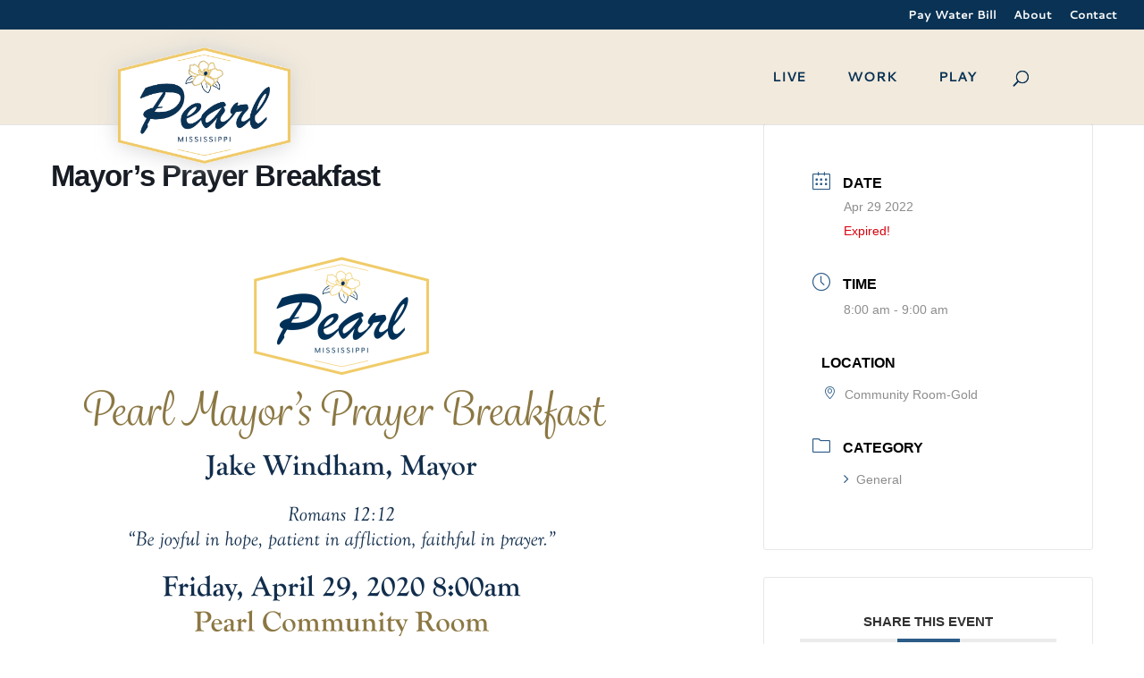

--- FILE ---
content_type: text/css
request_url: https://www.cityofpearl.com/wp-content/themes/pearl/style.css?ver=1.0.0
body_size: 2026
content:
/*
 Theme Name:   Divi Child
 Theme URI:    http://www.elegantthemes.com/gallery/divi/
 Description:  Child theme for Divi by Elegant Themes. Includes header.php for Google Tag Manager code placement.
 Author:       Raborn Media
 Author URI:   https://rabornmedia.com
 Template:     Divi
 Version:      1.0.0
 License:      GNU General Public License v2 or later
 License URI:  http://www.gnu.org/licenses/gpl-2.0.html
 Tags:         light, dark, full-page, responsive-layout, accessibility-ready
 Text Domain:  Divi-child
*/
.vertical-align {
    display: flex;
    justify-content: center;
    align-items: center;
}
.angled-col:before {
  opacity: 0;
}

/*hide footer widgets*/
#footer-widgets {
    display: none;
}

/*overlapping logo*/
@media only screen and (max-width: 980px) {
#logo {
    min-height: 100px;
    padding-top: 10px !important;
    filter: drop-shadow(0 0 0.75rem lightgray);
}
}
@media only screen and (min-width: 981px) {
#logo {
    min-height: 150px;
    padding-top: 20px !important;
    filter: drop-shadow(0 0 0.75rem lightgray);
}
}

/* mobile menu*/
span.mobile_menu_bar:before {
    color: #143252 !important;
}
.et_mobile_menu {
border-top: 2px solid #143252 !important;
}
    /*remove menu dropdown arrow*/
#top-menu .menu-item-has-children > a:first-child::after, .fullwidth-menu .menu-item-has-children > a:first-child::after, #et-secondary-nav .menu-item-has-children > a:first-child::after {
display: none;
}
    
    /*Hover Effect*/


.hvr-grow {
    display: block;
    vertical-align: middle;
    -webkit-transform: perspective(1px) translateZ(0);
    transform: perspective(1px) translateZ(0);
    box-shadow: 0 0 1px rgba(0,0,0,0);
    -webkit-transition-duration: .3s;
    transition-duration: .3s;
    -webkit-transition-property: transform;
    transition-property: transform;
}

.hvr-grow:hover, .hvr-grow:focus, .hvr-grow:active {
    -webkit-transform: scale(1.1);
    transform: scale(1.1);
}

.resources-icon .et_pb_main_blurb_image {
    margin-bottom: 0;
}

.resources-icon .et_pb_blurb_container {
    position: absolute;
    z-index: 99;
    width: 66%;
    margin: 0 auto;
    top: -30px;
    background: rgba(20, 50, 82, 0.99);
    padding: 10px 0;
    height: 60px;
    display: flex;
    align-items: center;
    justify-content: center;
}

.resources-icon h4.et_pb_module_header {
    padding: 0;
}

.resources-icon .et_pb_main_blurb_image {
    display: block;

    }

/** read more link **/
    

.custom-blog .et_pb_post a.more-link {
    text-transform:capitalize;
    color: #004883;
    background:white;
    float:right;
    border:solid 1px;
    padding-left:5px;
    padding-right:5px;
    transition:0.5s ease-out;
    margin-top: 20px;
}

.custom-blog .et_pb_post a.more-link:hover {
    color: white;
    background: #004883;
}

@media (min-width: 981px) {
.et_right_sidebar #main-content .container:before {
    right: 20.875% !important;
    top: 170px;
    height: 92%;
}
}

/*Custom Blog*/

.et_pb_post {
    display: flex;
    flex-wrap: wrap;
    padding: 0 !important;
}

.custom_blog .post-content p {
    max-height: 125px;
    overflow: hidden;
    float: left;
}

.et_pb_blog_grid .et_pb_image_container {
    position: relative;
    width: 50%;
    margin: 0;
}
.et_pb_blog_grid h2 {
    width: 50%;
    height: auto;
    display: flex !important;
    align-items: center;
    margin: 0;
    background: #f3d78d;
    padding: 20px;
}
.et_pb_post .entry-featured-image-url {
  margin-bottom: 0;
}
.et_pb_post .post-meta {
  clear: both;
  padding: 20px 20px 0 20px !important;
}
.et_pb_post .post-content {
    padding: 0 20px 20px 20px;
}
.et_pb_post a.more-link {
    text-transform: capitalize;
    background: #d4d4d4;
    padding: 10px 20px;
    color: #153254;
    margin-top: 16px;
    display: block;
    text-align: center;
}
.et_pb_post a.more-link:hover {
  color: #ffffff;
  background: #153254;

}
    
/*social icons*/
    
li.social_icons {
	padding-right: 5px !important;
}

.fa-facebook-square {
	font-size: 34px;
	color: #ffffff;
}

.fa-twitter-square {
	font-size: 34px;
	color: #ffffff;
}

.fa-instagram-square {
    font-size: 34px;
    color: #ffffff;
    }


/* Angled Column */

.angled-col:before {
    content: '';
    background-image: url(images/angled-background.svg);
    background-repeat: no-repeat;
    width: 250px;
    height: 100%;
    display: block;
    z-index: 99;
    opacity: 1;
}

/*center blurb content*/
.et_pb_blurb.et_pb_text_align_left .et_pb_blurb_content .et_pb_blurb_container {
    text-align: left;
    padding: 6px;
}
/*header*/
.et_fullwidth_nav #top-menu li.mega-menu>ul {
    width: auto;
    left: 0px!important;
    right: 0px!important;
}
/*Equalise tabs*/
.equal-tabs .et_pb_tabs_controls li {
    width: 20%; /*change width of tabs here depending on the number of tabs you have*/
    text-align: center;
}
@media screen and (max-width: 768px){ /*change device breakpoint here depending on the number of tabs you have*/
.equal-tabs .et_pb_tabs_controls li {
    width: 100%; 
  text-align: center;
}
}
/* Form Styles */

.gform_wrapper input:not([type=radio]):not([type=checkbox]):not([type=submit]):not([type=button]):not([type=image]):not([type=file]) {
    font-size: inherit;
    font-family: inherit;
    padding: 7px 6px;
    letter-spacing: normal;
    border-radius: 10px !important;
    }
    
.gform_wrapper textarea {
    padding: 6px 8px;
    line-height: 1.5;
    resize: none;
    border-radius: 10px !important;
}

.gform_wrapper .gform_footer input.button, .gform_wrapper .gform_footer input[type=submit], .gform_wrapper .gform_page_footer input.button, .gform_wrapper .gform_page_footer input[type=submit] {
    font-size: 17px;
    width: auto;
    margin: 0 16px 0 0;
    padding: 6px 12px 6px 12px;
    border-radius: 10px !important;
    background: #fff;
}
    .gform_wrapper .top_label li.gfield.gf_left_half, .gform_wrapper .top_label li.gfield.gf_right_half {
    display: -moz-inline-stack;
    display: inline-block;
    vertical-align: top;
    width: 50%;
    padding-right: 16px;
    float: none;
    margin-top: 0px;
}




--- FILE ---
content_type: text/javascript
request_url: https://www.cityofpearl.com/wp-content/themes/pearl/js/main.js?ver=6.2.2
body_size: 173
content:
jQuery(document).ready(function($){

// $('#boxcast-widget-p930lqtgfq71xhibqovw video').each(function(){
	
// $(this)[0].muted = true;
	
// });


// 	/* activate pause for lightbulb video if scrolled out of viewport */
// 	$(window).scroll(function() {
// 		$('#boxcast-widget-p930lqtgfq71xhibqovw video').each(function(){
// 			//$(this)[0].muted = true;
// 			if ($(this).is(":in-viewport( 400 )")) {
// 				$(this)[0].play();
// 				$(this)[0].muted = false;
// 			} else {
// 				$(this)[0].pause();
// 			}
// 		});
// 	});
});



